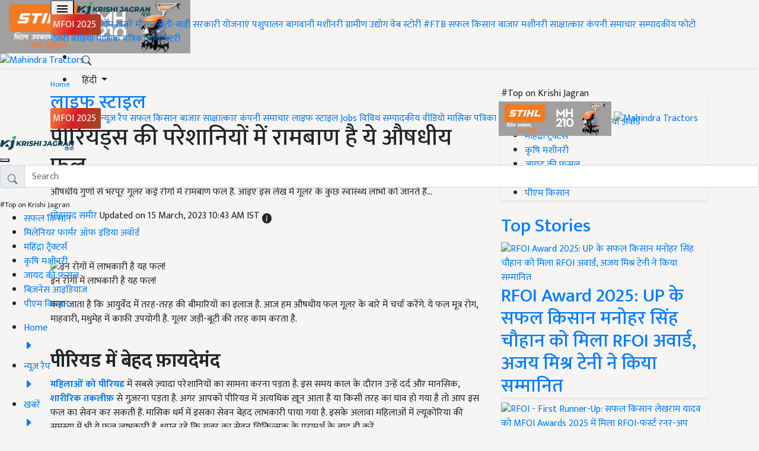

--- FILE ---
content_type: application/javascript; charset=utf-8
request_url: https://fundingchoicesmessages.google.com/f/AGSKWxUg3N5Xiy-Sb88kwLnaq9q_VoEBkDRG4PtjNY5cNVZaKs6Eo21G4Gv6kBRsxP61uIutytU3Pr6oIZBMU0E5-yMiKBexu4GuSoa53B_sKu1LOQ9LlXG5ABvaRJ6oidRWv-WPf1YbCHYMgxEomX8av0UNzFh3BUu34YuuBoNrr9I8t_TMMux8yDy6i2QO/_/ad_frm.-ad-marker./adsonar.-ad-313x232._ad01_
body_size: -1289
content:
window['18264ca4-e5eb-4bd1-bac0-00f375141262'] = true;